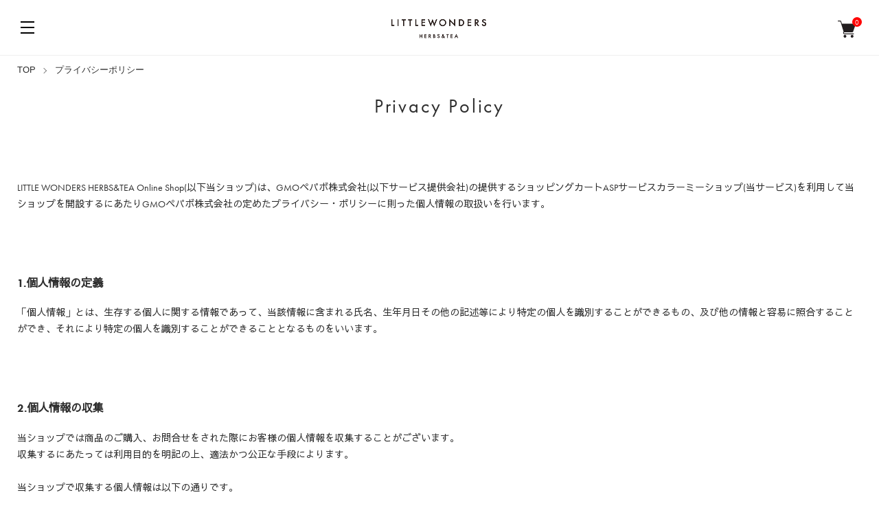

--- FILE ---
content_type: text/css
request_url: https://img14.shop-pro.jp/PA01307/682/css/9/privacy.css?cmsp_timestamp=20260108082200
body_size: 158
content:
.p-privacy__body {
  margin-top: 90px;
}
@media screen and (max-width: 767px) {
  .p-privacy__body {
    margin-top: 60px;
  }
}
.p-privacy-box {
  margin-top: 90px;
  margin-bottom: 90px;
}
@media screen and (max-width: 767px) {
  .p-privacy-box {
    margin-top: 60px;
    margin-bottom: 60px;
  }
}
